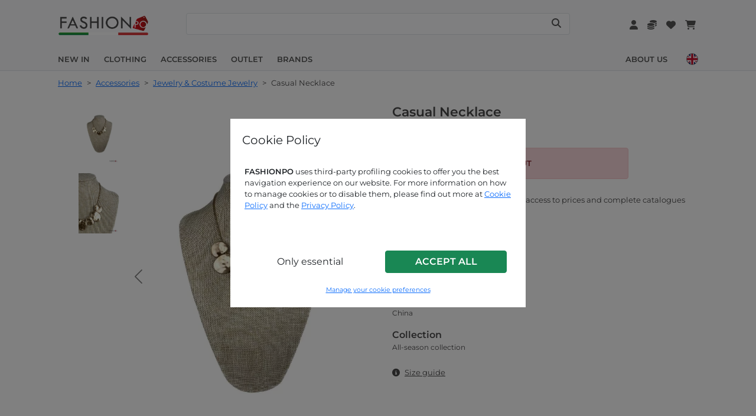

--- FILE ---
content_type: text/html; charset=UTF-8
request_url: https://www.fashionpo.com/en/accessories/jewelry/casual-necklace--258431
body_size: 10920
content:
<!DOCTYPE html>
<html lang="en">
     
	<head>
		<title>Casual Necklace | Jewelry & Costume Jewelry | P58240002522 | EN</title>
		<meta name="description" content="Casual Necklace | Gold, Silver, Rose gold | Jewelry & Costume Jewelry | P58240002522 | EN">
                    <link rel="canonical" href="https://www.fashionpo.com/en/accessories/jewelry/casual-necklace--258431" />
         
        <meta charset="utf-8">
<meta http-equiv="X-UA-Compatible" content="IE=edge">
<meta name="viewport" content="width = device-width, initial-scale = 1.0">
<meta name="theme-color" content="#F3F3F3">        <link rel="icon" href="/public/img/favicons/favicon.ico" type="image/png">
<link rel="icon" type="image/png" sizes="16x16" href="/public/img/favicons/favicon-16x16.png">
<link rel="icon" type="image/png" sizes="32x32" href="/public/img/favicons/favicon-32x32.png">
<link rel="icon" type="image/png" sizes="96x96" href="/public/img/favicons/favicon-96x96.png">
<link rel="shortcut icon" href="/public/img/favicons/favicon.ico" type="image/png">

<!-- apple icons -->
<link rel="apple-touch-icon" sizes="57x57" href="/public/img/stores_icons/apple-icon-57x57.png">
<link rel="apple-touch-icon" sizes="60x60" href="/public/img/stores_icons/apple-icon-60x60.png">
<link rel="apple-touch-icon" sizes="72x72" href="/public/img/stores_icons/apple-icon-72x72.png">
<link rel="apple-touch-icon" sizes="76x76" href="/public/img/stores_icons/apple-icon-76x76.png">
<link rel="apple-touch-icon" sizes="114x114" href="/public/img/stores_icons/apple-icon-114x114.png">
<link rel="apple-touch-icon" sizes="120x120" href="/public/img/stores_icons/apple-icon-120x120.png">
<link rel="apple-touch-icon" sizes="144x144" href="/public/img/stores_icons/apple-icon-144x144.png">
<link rel="apple-touch-icon" sizes="152x152" href="/public/img/stores_icons/apple-icon-152x152.png">
<link rel="apple-touch-icon" sizes="180x180" href="/public/img/stores_icons/apple-icon-180x180.png">

<!-- android icons -->
<link rel="icon" type="image/png" sizes="36x36"  href="/public/img/stores_icons/android-icon-36x36.png">
<link rel="icon" type="image/png" sizes="48x48"  href="/public/img/stores_icons/android-icon-48x48.png">
<link rel="icon" type="image/png" sizes="72x72"  href="/public/img/stores_icons/android-icon-72x72.png">
<link rel="icon" type="image/png" sizes="96x96"  href="/public/img/stores_icons/android-icon-96x96.png">
<link rel="icon" type="image/png" sizes="144x144"  href="/public/img/stores_icons/android-icon-144x144.png">
<link rel="icon" type="image/png" sizes="192x192"  href="/public/img/stores_icons/android-icon-192x192.png">

<link rel="manifest" href="/manifest.json">
<link rel="stylesheet" href="/vendor/bootstrap-5.1.3/css/bootstrap.min.css">
<link rel="stylesheet" href="/vendor/flag-icons-main/css/flag-icons.min.css">
<link rel="stylesheet" href="/vendor/fontawesome-6.5.1/css/all.min.css">
<link rel="stylesheet" href="/vendor/select2/select2.css">
<link rel="stylesheet" href="/public/css/fp.min.css?v=1769908710">
<link rel="stylesheet" href="/public/css/font.min.css?v=1769908710">        	<link rel="alternate" hreflang="de" href="https://www.fashionpo.com/de/damen-accessoires/schmuck/lässiges-halskette--258431">
		<link rel="alternate" hreflang="de-de" href="https://www.fashionpo.com/de/damen-accessoires/schmuck/lässiges-halskette--258431">
    	<link rel="alternate" hreflang="de-at" href="https://www.fashionpo.com/de/damen-accessoires/schmuck/lässiges-halskette--258431">
    	<link rel="alternate" hreflang="de-li" href="https://www.fashionpo.com/de/damen-accessoires/schmuck/lässiges-halskette--258431">
    	<link rel="alternate" hreflang="de-be" href="https://www.fashionpo.com/de/damen-accessoires/schmuck/lässiges-halskette--258431">
    	<link rel="alternate" hreflang="de-lu" href="https://www.fashionpo.com/de/damen-accessoires/schmuck/lässiges-halskette--258431">
    	<link rel="alternate" hreflang="en" href="https://www.fashionpo.com/en/accessories/jewelry/casual-necklace--258431">
		<link rel="alternate" hreflang="en-ie" href="https://www.fashionpo.com/en/accessories/jewelry/casual-necklace--258431">
    	<link rel="alternate" hreflang="en-gb" href="https://www.fashionpo.com/en/accessories/jewelry/casual-necklace--258431">
    	<link rel="alternate" hreflang="en-mt" href="https://www.fashionpo.com/en/accessories/jewelry/casual-necklace--258431">
    	<link rel="alternate" hreflang="es" href="https://www.fashionpo.com/es/complementos/joyeria/collar-estilo-informal--258431">
		<link rel="alternate" hreflang="es-es" href="https://www.fashionpo.com/es/complementos/joyeria/collar-estilo-informal--258431">
    	<link rel="alternate" hreflang="es-pt" href="https://www.fashionpo.com/es/complementos/joyeria/collar-estilo-informal--258431">
    	<link rel="alternate" hreflang="fr" href="https://www.fashionpo.com/fr/accessoires/bijoux/collier-casual--258431">
		<link rel="alternate" hreflang="fr-fr" href="https://www.fashionpo.com/fr/accessoires/bijoux/collier-casual--258431">
    	<link rel="alternate" hreflang="fr-be" href="https://www.fashionpo.com/fr/accessoires/bijoux/collier-casual--258431">
    	<link rel="alternate" hreflang="fr-lu" href="https://www.fashionpo.com/fr/accessoires/bijoux/collier-casual--258431">
    	<link rel="alternate" hreflang="it" href="https://www.fashionpo.com/it/accessori/gioielli/collana-casual--258431">
		<link rel="alternate" hreflang="it-it" href="https://www.fashionpo.com/it/accessori/gioielli/collana-casual--258431">
    	<link rel="alternate" hreflang="pt" href="https://www.fashionpo.com/pt/acessorios/joias-bijutaria-fantasia-mulher/colar-estilo-casual--258431">
		<link rel="alternate" hreflang="pt-pt" href="https://www.fashionpo.com/pt/acessorios/joias-bijutaria-fantasia-mulher/colar-estilo-casual--258431">
    	<link rel="alternate" hreflang="pt-es" href="https://www.fashionpo.com/pt/acessorios/joias-bijutaria-fantasia-mulher/colar-estilo-casual--258431">
            <script>
    window.dataLayer = window.dataLayer || [];
    function gtag(){dataLayer.push(arguments);}
	gtag('consent', 'default', {
        'ad_storage': 'denied',
        'ad_user_data': 'denied',
        'ad_personalization': 'denied',
        'analytics_storage': 'denied',
    });
    	gtag('consent', 'update', {
        'ad_storage': 'denied',
        'ad_user_data': 'denied',
        'ad_personalization': 'denied',
        'analytics_storage': 'denied',
    });
	</script>
<script>(function(w,d,s,l,i){w[l]=w[l]||[];w[l].push({'gtm.start':
new Date().getTime(),event:'gtm.js'});var f=d.getElementsByTagName(s)[0],
j=d.createElement(s),dl=l!='dataLayer'?'&l='+l:'';j.async=true;j.src=
'https://www.googletagmanager.com/gtm.js?id='+i+dl;f.parentNode.insertBefore(j,f);
})(window,document,'script','dataLayer','GTM-5LR4BND');</script>	</head>
	<body>		
        

<div class="notify mx-auto mt-2 toast white" role="alert" aria-live="assertive">
    <div class="toast-body notify-body px-3 fw-bold">
    </div>
</div>
<div class="modal fade" id="modal-confirm" tabindex="-1"  aria-hidden="true">
    <div class="modal-dialog modal-dialog-centered">
        <div class="modal-content dark">
            <div class="modal-body py-3">
                <div class="modal-confirm-msg ms-2 text-lg"></div>
                <div class="d-flex justify-content-end mt-3">
                    <button class="dismissBtn btn btn-fp-grey text-md fw-bold me-2 px-3 text-uppercase" data-bs-dismiss="modal">Cancel</button>
                    <button class="confirm-remove btnConfirmDefaultHidden btn btn-fp-danger text-md fw-bold d-none px-3 text-uppercase">Remove</button>
                    <button class="confirm-delete btnConfirmDefaultHidden btn btn-fp-danger text-md fw-bold d-none px-3 text-uppercase">Delete</button>
                    <button class="confirm-delete-account btnConfirmDefaultHidden btn btn-fp-danger text-md fw-bold d-none px-3 text-uppercase">delete account</button>
                    <button class="confirm-apply btnConfirmDefaultHidden btn btn-fp-primary text-md fw-bold d-none px-3 text-uppercase">Apply</button>
                    <button class="confirm-empty btnConfirmDefaultHidden btn btn-fp-danger text-md fw-bold d-none px-3 text-uppercase">Empty</button>
                    <button class="confirm-confirmation btnConfirmDefaultHidden btn btn-fp-primary text-md fw-bold d-none px-3 text-uppercase">Confirm</button>
                </div>
            </div>
        </div>
    </div>
</div>
    <div class="modal fade show" id="cookieBanner" tabindex="-1" aria-hidden="true" data-bs-backdrop="static">
        <div class="modal-dialog modal-dialog-centered">
            <div class="modal-content">
                <div class="modal-header pt-4 pb-2">
                    <h5 class="ps-1">Cookie Policy</h5>
                </div>
                <div class="modal-body px-4">
                    <div class="text-md">
                        <p><strong>FASHIONPO</strong> uses third-party profiling cookies to offer you the best navigation experience on our website. For more information on how to manage&nbsp;cookies or to disable them, please find out more at&nbsp;<a href="/en/cookie-policy">Cookie Policy</a> and the <a href="/en/privacy">Privacy Policy</a>.</p>

<p>&nbsp;</p>                        <div class="text-center p-2 mt-2 row">
                            <div class="col-12 col-md-6 d-none d-md-block">
                                <button type="button" class="btn cbclose w-100 my-2">Only essential</button>
                            </div>
                            <div class="col-12 col-md-6">
                                <button type="button" class="btn btn-success fw-bold cbenable w-100 my-2 text-uppercase">Accept all</button>
                            </div>
                            <div class="col-12 col-md-6 d-md-none">
                                <button type="button" class="btn cbclose w-100">Only essential</button>
                            </div>
                        </div>
                    </div>
                    <div class="text-center">
                        <button type="button" class="btn btn-link btn-xs" data-bs-toggle="modal" data-bs-target="#cookieModal">Manage your cookie preferences</button>
                    </div>
                </div>
            </div>
        </div>
    </div>
    <script type="text/javascript">
        window.onload = () => {
            $('#cookieBanner').modal('show');
        }
    </script>
<div class="modal fade" id="cookieModal" tabindex="-1" aria-hidden="true" data-bs-backdrop="static">
    <div class="modal-dialog modal-dialog-centered modal-lg">
        <div class="modal-content">
            <div class="modal-header pt-4 pb-2">
                <h5 class="ps-1">Manage your cookie preferences</h5>
            </div>
            <div class="modal-body px-4">
                <form class="p-2">
                    <div class="form-check mt-3">
                        <input class="form-check-input fp-checkbox cookie-checkbox" type="checkbox" id="essential" name="essential" checked disabled>
                        <label class="form-check-label text-md" for="essential">
                            <span class="fw-bold">Essential</span>
                            <br><p class="text-md">These allow safe and efficient operation and exploration of the website.</p>
                        </label>
                    </div>
                    <div class="form-check mt-3">
                        <input class="form-check-input fp-checkbox cookie-checkbox" type="checkbox" id="benchmark" name="benchmark" >
                        <label class="form-check-label text-md" for="benchmark">
                            <span class="fw-bold">Analytical & Performance</span>
                            <br><p class="text-md">To collect browsing information in aggregate form from users in order to optimize the browsing experience and services.</p>
                        </label>
                    </div>
                    <div class="form-check mt-3">
                        <input class="form-check-input fp-checkbox cookie-checkbox" type="checkbox" id="marketing" name="marketing" >
                        <label class="form-check-label text-md" for="marketing">
                            <span class="fw-bold">Marketing</span>
                            <br><p class="">These tracking tools allow us to provide you with personalized marketing content or ads and measure their performance.</p>
                        </label>
                    </div>
                </form>
                <div class="text-center p-2 mt-3">
                    <button type="button" class="btn btn-sm btn-secondary fw-bold cbenablecustom w-75" data-prevurl="/en/accessories/jewelry/casual-necklace--258431">Accept selected</button>
                                            <button type="button" class="btn btn-link btn-sm w-100 mt-4" data-bs-toggle="modal" data-bs-target="#cookieBanner">back</button>
                                    </div>
            </div>
        </div>
    </div>
</div>
<div class="sticky-buttons">
	</div>
<div class="d-none">
    <span id="missing-field">Some fields are incorrect or incomplete, please check and try again.</span>
    <span id="scegli-indirizzo-spedizione">Please choose a shipping address</span>
    <span id="scegli-metodo-pagamento">Choose a payment method</span>
    <span id="scegli-metodo-spedizione">Choose a shipping method</span>
    <span id="vuoi-rimuovere-articolo">Do you really want to remove this item from your cart?</span>
    <span id="vuoi-rimuovere-articolo-wishlist">Do you really want to remove this item from your wishlist?</span>
    <span id="vuoi-eliminare-elemento">Do you really want to delete the selected item?</span>
    <span id="inserisci-codice-coupon">Enter the coupon code</span>
    <span id="preferenze-salvate">Preferences saved</span>
    <span id="modifiche-apportate">Changes made</span>
    <span id="messaggio-inviato">Message sent</span>
    <span id="coupon-correttamente-applicato-carrello">Coupon correctly applied on the cart</span>
    <span id="carrello-vuoto">your cart is empty</span>
    <span id="inserisci-quantita">Enter the desired quantities</span>
    <span id="carrello-aggiornato">Cart updated</span>
    <span id="vai-carrello">Go to cart</span>
    <span id="addtocart">Add to cart</span>
    <span id="updatecart">Update cart</span>
    <span id="aggiungi-foto">Add photo</span>
    <span id="seleziona-articolo">Select an item</span>
    <span id="inserisci-foto">Insert at least one photo for each garment</span>
    <span id="vedi-tutto">View all</span>
    <span id="svuotare-carrello">Are you sure you want to empty your cart?</span>
    <span id="elimina-account-warning">Clicking the "delete account" button will permanently delete your fashionpo.com account. Your details will be deleted from fashionpo.com and you will no longer be able to access your private area.</span>
    <span id="codice-iban">IBAN code</span>
    <span id="paypal-email">PayPal Email</span>
    <span id="vuoi-rimuovere-preferenza">Do you really want to remove this refund preference?</span>
    <span id="vuoi-rimuovere-trademark">vuoi-rimuovere-trademark</span>
    <span id="vuoi-rimuovere-indirizzo">Do you really want to delete this address?</span>
    <span id="elimina-ordine">By clicking on "Delete order", your order will be deleted permanently. Anyway, you can place a new order whenever you want.</span>
    <span id="accetta-ordine">By clicking on  "accept order", you are accepting this order with the availability we notified you.</span>
    <span id="stop-following-brand">Delete from followed brands?</span>
    <span id="msg-conferma-invio-reclamo">If you continue, you will send the complaint and it will no longer be possible to modify it.</span>
    <span id="vuoi-rimuovere-articolo-reclamo">Do you want to remove this article from the complaint?</span>
    <span id="visualizza-brand-seguiti">View followed brand</span>
    <span id="visualizza-wishlist">View wishlist</span>
    <span id="vuoi-rimuovere-wishlist">Do you really want to remove this wishlist?</span>
    <span id="item-added">Item added</span>
    <span id="attention">Attention</span>
    <span id="msg-new-mail-confirm">You are updating your email address. To complete the change you will need to click on the confirmation link that you will receive at the new address.</span>
</div>        <header class="header fixed-top w-100 border-bottom bg-light">    
    <div>
        <div class="container header-container">
            <div class="row mx-3 d-flex justify-content-between">
                <div class="head-1 align-items-center d-flex justify-content-start w-50 py-1 ps-0 pe-2">
                    <div class="me-2 d-lg-none">
                        <a class="btn btn-transparent w-100 h-100" id="btnOpenMobileNav" data-bs-toggle="offcanvas" href="#offcanvasMenu" role="button" aria-label="Menu" aria-controls="offcanvasMenu">
                            <i class="fa fa-bars fa-xl text-navbar"></i>
                        </a>
                    </div>                            
                    <div class="logo">
                        <a href="/en">
                            <picture>
                                <source srcset="/public/img/logo-flag.webp" type="image/webp">
                                <img src="/public/img/logo-flag.png" class="img-fluid" alt="FashionPO, Online Women's Clothing Wholesale" width="160" height="35">
                            </picture>
                        </a>
                    </div>   
                </div>
                                <div class="d-none d-lg-block p-0" style="width: 60%">
                    <div id="desktop-searchbar" class="search-bar-container w-100 align-items-center d-flex px-2 bg-white bg-opacity-75 rounded border">
                    	<label for="navsearchbar" class="visually-hidden">search</label>
                        <input id="navsearchbar" type="text" class="search-bar w-100" value="">
                        <button class="search-bar-icon btn btn-transparent h-100" type="button" aria-label="Search"> 
                            <i class="fa fa-search text-navbar"></i>
                        </button>
                    </div>
                    <div id="desktop-autocompletion" class="nav-autocompletion d-none search-scrollbar bg-light">
                        <ul class="nav-autocompletion-list list-group list-group-flush text-navbar"></ul>
                    </div>
                </div>
                                <div class="head-2 align-items-center d-flex justify-content-end w-50 px-0">
                	<div class="ms-3 ">
                        <a href="/en/login?target=/en/account" class="btnUser btn btn-transparent w-100 h-100" aria-label="Account">
                            <i class="fa fa-user fa-md text-navbar"></i> <span class="d-none">Account</span>
                        </a>
                                            </div>
                	<div class="ms-3">
                        <a href="/en/login?target=/en/wallet" class="btn btn-transparent w-100 h-100" aria-label="Wallet">
                            <i class="fa-solid fa-coins fa-md text-navbar"></i> <span class="d-none">Wallet</span>
                        </a>
                    </div>
                    <div class="ms-3 d-none d-md-block d-lg-block">
                        <a href="/en/login?target=/en/wishlist" class="btn btn-transparent w-100 h-100" aria-label="Wishlist">
                            <i class="fa-solid fa-heart fa-md text-navbar"></i> <span class="d-none">Wishlist</span>
                        </a>
                    </div>
                    <div class="ms-3 d-flex align-items-center">
                        <a href="/en/login?target=/en/cart" class="btnCart text-nowrap btn btn-transparent w-100 h-100 me-1" aria-label="Cart">
                            <i class="fa fa-cart-shopping fa-md text-navbar"></i> <span class="d-none">Cart</span>
                                                <span id="cartCounter" class="cart-number fw-bold text-navbar"></span>
                        </a>
                    </div>   
                </div>
            </div>
                        <div class="d-none d-lg-block">
                <div class="row mt-3 mx-3">
                    <div class="d-flex align-items-center justify-content-start w-75 p-0 mt-1">
                                                    <div class="nav-option-margin">
                                <a class="nav-option underline-effect fw-bold text-uppercase text-nowrap text-navbar" href="/en/new-in">
                                    New in                                </a>
                            </div>
                                                    <div class="dropdown nav-option-margin nav-catalog-entry nav-catalog-entry-1">
                                <a class="nav-option underline-effect fw-bold text-uppercase text-nowrap nav-catalog-link text-navbar" href="/en/fast-fashion" id="dropdown_fast-fashion" data-bs-toggle="dropdown">
                                    Clothing                                </a>
                                <ul class="dropdown-menu columns" style="z-index:99999;" aria-labelledby="dropdown_fast-fashion">

                                </ul>
                            </div>
                                                    <div class="dropdown nav-option-margin nav-catalog-entry nav-catalog-entry-5">
                                <a class="nav-option underline-effect fw-bold text-uppercase text-nowrap nav-catalog-link text-navbar" href="/en/accessories" id="dropdown_accessories" data-bs-toggle="dropdown">
                                    Accessories                                </a>
                                <ul class="dropdown-menu columns" style="z-index:99999;" aria-labelledby="dropdown_accessories">

                                </ul>
                            </div>
                                                    <div class="nav-option-margin">
                                <a class="nav-option underline-effect fw-bold text-uppercase text-nowrap text-navbar" href="/en/bargains">
                                    Outlet                                </a>
                            </div>
                                                    <div class="nav-option-margin">
                                <a class="nav-option underline-effect fw-bold text-uppercase text-nowrap text-navbar" href="/en/brands">
                                    Brands                                </a>
                            </div>
                                            </div>
                    <div class="d-flex align-items-center justify-content-end w-25 p-0 mt-1">
                                                    <div class="nav-option-margin">
                                <a class="nav-option underline-effect fw-bold text-nowrap text-uppercase text-navbar" href="/en/about-us">
                                    About Us                                </a>
                            </div>
                                                <div class="ms-2">
                            <div class="dropdown">
                                                                <a href="#" role="button" id="lingueDropdown" data-bs-toggle="dropdown" aria-expanded="false" aria-label="Language">
                                    <div class="flag-cell d-flex align-items-center">
                                        <span class="flag fib fi-gb"></span>
                                    </div> 
                                </a>
                                <ul class="dropdown-menu lang-dropdown bg-light" aria-labelledby="lingueDropdown" style="padding: 0px !important">
                                    <li class="border">
                                        <a aria-label="en" class="dropdown-item lang-item" href="/en/accessories/jewelry/casual-necklace--258431">
                                            <div class="flag-cell d-flex align-items-center">
                                                <span class="flag fib fi-gb"></span>
                                                <span class="flag-title ms-2 fp-red fw-bold text-uppercase text-md">en</span>
                                            </div> 
                                        </a>
                                    </li>
                                                                                <li class="border-bottom border-end border-start hover">
                                                <a aria-label="it" class="dropdown-item lang-item" href="/it/accessori/gioielli/collana-casual--258431">
                                                    <div class="flag-cell d-flex align-items-center">
                                                        <span class="flag fib fi-it"></span>
                                                        <span class="flag-title ms-2 text-md fw-bold text-navbar text-uppercase">it</span>
                                                    </div> 
                                                </a>
                                            </li>        
                                                                                    <li class="border-bottom border-end border-start hover">
                                                <a aria-label="de" class="dropdown-item lang-item" href="/de/damen-accessoires/schmuck/lässiges-halskette--258431">
                                                    <div class="flag-cell d-flex align-items-center">
                                                        <span class="flag fib fi-de"></span>
                                                        <span class="flag-title ms-2 text-md fw-bold text-navbar text-uppercase">de</span>
                                                    </div> 
                                                </a>
                                            </li>        
                                                                                    <li class="border-bottom border-end border-start hover">
                                                <a aria-label="fr" class="dropdown-item lang-item" href="/fr/accessoires/bijoux/collier-casual--258431">
                                                    <div class="flag-cell d-flex align-items-center">
                                                        <span class="flag fib fi-fr"></span>
                                                        <span class="flag-title ms-2 text-md fw-bold text-navbar text-uppercase">fr</span>
                                                    </div> 
                                                </a>
                                            </li>        
                                                                                    <li class="border-bottom border-end border-start hover">
                                                <a aria-label="es" class="dropdown-item lang-item" href="/es/complementos/joyeria/collar-estilo-informal--258431">
                                                    <div class="flag-cell d-flex align-items-center">
                                                        <span class="flag fib fi-es"></span>
                                                        <span class="flag-title ms-2 text-md fw-bold text-navbar text-uppercase">es</span>
                                                    </div> 
                                                </a>
                                            </li>        
                                                                                    <li class="border-bottom border-end border-start hover">
                                                <a aria-label="pt" class="dropdown-item lang-item" href="/pt/acessorios/joias-bijutaria-fantasia-mulher/colar-estilo-casual--258431">
                                                    <div class="flag-cell d-flex align-items-center">
                                                        <span class="flag fib fi-pt"></span>
                                                        <span class="flag-title ms-2 text-md fw-bold text-navbar text-uppercase">pt</span>
                                                    </div> 
                                                </a>
                                            </li>        
                                                                        </ul>
                            </div>
                        </div>
                    </div>
                </div>
            </div>
            <div class="d-lg-none">
                <div class="row mt-3">
                    <div class="grid-menu container d-flex py-2 mx-auto">        
                                                    <div class="mx-2 ">
                                <a class="nav-option underline-effect fw-bold text-uppercase text-nowrap text-navbar" href="/en/new-in">
                                    New in                                </a>
                            </div>
                                                    <div class="mx-2 ">
                                <a class="nav-option underline-effect fw-bold text-uppercase text-nowrap text-navbar" href="/en/fast-fashion">
                                    Clothing                                </a>
                            </div>
                                                    <div class="mx-2 ">
                                <a class="nav-option underline-effect fw-bold text-uppercase text-nowrap text-navbar" href="/en/accessories">
                                    Accessories                                </a>
                            </div>
                                                    <div class="mx-2 ">
                                <a class="nav-option underline-effect fw-bold text-uppercase text-nowrap text-navbar" href="/en/bargains">
                                    Outlet                                </a>
                            </div>
                                                    <div class="mx-2 pe-4">
                                <a class="nav-option underline-effect fw-bold text-uppercase text-nowrap text-navbar" href="/en/brands">
                                    Brands                                </a>
                            </div>
                                            </div>
                </div>                
            </div>
        </div>              
    </div>  
</header>

<nav class="nav offcanvas offcanvas-start"  tabindex="-1" id="offcanvasMenu" style=""> 
    <div class="nav-body offcanvas-body p-0 bg-light">
        <div class="bg-light" style="">
            <div class="d-flex justify-content-between">
                <div class="ms-4 d-flex align-items-center py-3">
                                            <a class="ms-3 btn btn-pill btn-fp-dark py-2" href="/en/login?target=/en/accessories/jewelry/casual-necklace--258431">Sign In</a>
                        <div class="ms-2 text-md mt-2 text-nowrap">
                            or <a class="fp-red fw-bold ms-1" href="/en/registration">Sign up</a>
                        </div>
                                    </div>
                <div>
                    <button type="button" class="btn-close btn-transparent text-reset mt-3 me-3" data-bs-dismiss="offcanvas" aria-label="Close"></button>
                </div>
            </div>
        </div>
        <div style="">
            <div id="navbar-page-1">
            	            	<div class="bg-light panel-border bg-light">
                    <a class="d-flex align-items-center justify-content-between text-decoration-none text-lg fw-bold px-4 py-3 btn-language" href="#" aria-label="Language">
                    	<span class="text-md fw-bold text-uppercase text-muted">Language<img src="/public/img/flags/circle/en@2x.png" class="ms-2" style="width:16px !important;height:16px !important;"></span>
                        <span><i class="fa-solid fa-angle-right text-muted"></i></span>
                    </a>
                    <div class="d-none divLanguage" data-url="" data-label="Language">
										    <span class="spanLanguage" data-url="/it/accessori/gioielli/collana-casual--258431" data-label="Italiano" data-divstyle="/public/img/flags/circle/it@2x.png"></span>
										    <span class="spanLanguage" data-url="/en/accessories/jewelry/casual-necklace--258431" data-label="English" data-divstyle="/public/img/flags/circle/en@2x.png"></span>
										    <span class="spanLanguage" data-url="/de/damen-accessoires/schmuck/lässiges-halskette--258431" data-label="Deutsch" data-divstyle="/public/img/flags/circle/de@2x.png"></span>
										    <span class="spanLanguage" data-url="/fr/accessoires/bijoux/collier-casual--258431" data-label="Français" data-divstyle="/public/img/flags/circle/fr@2x.png"></span>
										    <span class="spanLanguage" data-url="/es/complementos/joyeria/collar-estilo-informal--258431" data-label="Español" data-divstyle="/public/img/flags/circle/es@2x.png"></span>
										    <span class="spanLanguage" data-url="/pt/acessorios/joias-bijutaria-fantasia-mulher/colar-estilo-casual--258431" data-label="Português" data-divstyle="/public/img/flags/circle/pt@2x.png"></span>
					                    </div>
                </div>
                                <div class="bg-light panel-border bg-light">
                    <a class="d-flex align-items-center justify-content-between text-decoration-none text-lg fw-bold px-4 py-3 "
                        href="/en/new-in" data-id="6">
                        <span class="text-md fw-bold text-uppercase text-muted">New in</span>
                        <span></span>
                    </a>
                </div>
                                <div class="bg-light panel-border bg-light">
                    <a class="d-flex align-items-center justify-content-between text-decoration-none text-lg fw-bold px-4 py-3 btn-catalogo"
                        href="/en/fast-fashion" data-id="1">
                        <span class="text-md fw-bold text-uppercase text-muted">Clothing</span>
                        <span><i class="fa-solid fa-angle-right text-muted"></i></span>
                    </a>
                </div>
                                <div class="bg-light panel-border bg-light">
                    <a class="d-flex align-items-center justify-content-between text-decoration-none text-lg fw-bold px-4 py-3 btn-catalogo"
                        href="/en/accessories" data-id="5">
                        <span class="text-md fw-bold text-uppercase text-muted">Accessories</span>
                        <span><i class="fa-solid fa-angle-right text-muted"></i></span>
                    </a>
                </div>
                                <div class="bg-light panel-border bg-light">
                    <a class="d-flex align-items-center justify-content-between text-decoration-none text-lg fw-bold px-4 py-3 "
                        href="/en/bargains" data-id="3">
                        <span class="text-md fw-bold text-uppercase text-muted">Outlet</span>
                        <span></span>
                    </a>
                </div>
                                <div class="bg-light panel-border bg-light">
                    <a class="d-flex align-items-center justify-content-between text-decoration-none text-lg fw-bold px-4 py-3 "
                        href="/en/brands" data-id="0">
                        <span class="text-md fw-bold text-uppercase text-muted">Brands</span>
                        <span></span>
                    </a>
                </div>
                                <div class="bg-light panel-border bg-light">
                    <a class="d-flex align-items-center justify-content-between text-decoration-none text-lg fw-bold px-4 py-3 text-navbar" href="/en/about-us" >
                        <span class="text-md fw-bold text-uppercase text-muted">About Us</span>
                        <span></span>
                    </a>
                </div>
                                <div class="social-container my-2 w-100 bg-light d-flex flex-wrap justify-content-center align-items-center bg-light">
            <a class="btn btn-transparent dark me-2" href="https://api.whatsapp.com/send?phone=+390574729286" target="_blank" aria-label="Whatsapp">
        <i class="fa-brands fa-whatsapp"></i>
    </a>
    <a class="btn btn-transparent dark me-2" href="https://www.facebook.com/fashionpo/" target="_blank" aria-label="Facebook">
        <i class="fa-brands fa-facebook-f"></i>
    </a>
    <a class="btn btn-transparent dark me-2" href="https://www.instagram.com/fashionpo/" target="_blank" aria-label="Instagram">
        <i class="fa-brands fa-instagram"></i>
    </a>
    <a class="btn btn-transparent dark me-2" href="https://www.youtube.com/channel/UC7H0ShMMjZQ6cS1pkCP1YaQ" target="_blank" aria-label="Youtube">
        <i class="fa-brands fa-youtube"></i>
    </a>
    <a class="btn btn-transparent dark me-2" href="https://twitter.com/fashion_po" target="_blank" aria-label="Twitter">
        <i class="fa-brands fa-x-twitter"></i>
    </a>
    <a class="btn btn-transparent dark me-2" href="https://www.linkedin.com/company/fashionpo-ingrosso-abbigliamento-donna" target="_blank" aria-label="Linkedin">
        <i class="fa-brands fa-linkedin"></i>
    </a>
    <a class="btn btn-transparent dark me-2" href="https://www.pinterest.com/fashionpo/" target="_blank" aria-label="Pinterest">
        <i class="fa-brands fa-pinterest-p"></i>
    </a>
        </div>
            </div>
            <div id="navbar-page-2">
            </div>
        </div>
    </div>
</nav>        <div class="content">
        	            <div class="bg-white pb-lg-5">
                <div class="container articolo-container">
        			<div class="container">
	<div class="w-100 pt-2 pb-2 d-none d-lg-block ms-3">
	                 <a href="/en" class="me-1 text-md">Home</a>
                 <span class="me-1 text-md dark">&gt;</span>
                              <a href="/en/accessories" class="me-1 text-md">Accessories</a>
                 <span class="me-1 text-md dark">&gt;</span>
                              <a href="/en/accessories/jewelry" class="me-1 text-md">Jewelry & Costume Jewelry</a>
                 <span class="me-1 text-md dark">&gt;</span>
                          	<span class="me-1 text-md dark"> Casual Necklace </span>
                  </div>
</div>                    <div class="row mx-0">
                        <div class="col-12 col-lg-6 p-0">
                            <div class="d-none d-lg-block">
                                <div class="d-flex justify-content-end">
                                    <div class="me-3 mt-3 articolo-pose">
                                                                                    <div>
                                                <button data-posa="0" class="btn-posa thumb-posa btn btn-transparent">                                                    
                                                    <picture>
                                                        <source srcset="/public/img/articoli/thumb/P58240002522C1.webp" type="image/webp">
                                                        <img src="/public/img/articoli/thumb/P58240002522C1.jpg" class="img-articolo-thumb img-fluid w-100" loading="lazy" alt="Casual Necklace - ph 1" style="padding-top:0" width="350" height="500">
                                                    </picture> 
                                                </button>  
                                            </div>                                          
                                                                                    <div>
                                                <button data-posa="1" class="btn-posa thumb-posa btn btn-transparent">                                                    
                                                    <picture>
                                                        <source srcset="/public/img/articoli/thumb/38851_20240209155458.webp" type="image/webp">
                                                        <img src="/public/img/articoli/thumb/38851_20240209155458.jpg" class="img-articolo-thumb img-fluid w-100" loading="lazy" alt="Casual Necklace - ph 2" style="" width="350" height="500">
                                                    </picture> 
                                                </button>  
                                            </div>                                          
                                                                            </div>
                                    <div>
                                        <div id="carosello-pose" data-tot="2" class="carousel slide" data-bs-ride="carousel" data-bs-interval="false">
                                            <div class="carousel-indicators mb-0">
                                                                                                    <button type="button" data-bs-target="#carosello-pose" class="indicator-posa fp-indicator active" aria-label="Item 1" data-bs-slide-to="0" aria-current="true"></button>
                                                                                                    <button type="button" data-bs-target="#carosello-pose" class="indicator-posa fp-indicator " aria-label="Item 2" data-bs-slide-to="1" ></button>
                                                                                            </div>
                                            <div class="carousel-inner carosello-pose">
                                                                                                    <div data-posa="0" class="posa carousel-item active">
                                                        <a href="/public/img/articoli/P58240002522C1.jpg" data-modal="bs-lightbox">
                                                            <picture>
                                                                <source srcset="/public/img/articoli/P58240002522C1.webp" type="image/webp">
                                                                <img src="/public/img/articoli/P58240002522C1.jpg" loading="lazy" width="420" height="600" alt="Casual Necklace - ph 1" class="img-articolo img-fluid w-100" >
                                                            </picture>
                                                            <div class="overlay grid-item-overlay">
                                                                <div class="h-50 d-flex align-items-start w-100">
                                                                    <div class="w-50">
                                                                                                                                            </div>
                                                                    <div class="w-50">
                                                                                                                                                                                                                    </div>
                                                                </div>
                                                                <div class="h-50 d-flex align-items-end w-100">
                                                                    <div class="w-100">
                                                                                                                                                                                                                    </div>
                                                                </div>
                                                            </div>
                                                        </a>
                                                    </div>
                                                                                                    <div data-posa="1" class="posa carousel-item ">
                                                        <a href="/public/img/articoli/38851_20240209155458.jpg" data-modal="bs-lightbox">
                                                            <picture>
                                                                <source srcset="/public/img/articoli/38851_20240209155458.webp" type="image/webp">
                                                                <img src="/public/img/articoli/38851_20240209155458.jpg" loading="lazy" width="420" height="600" alt="Casual Necklace - ph 2" class="img-articolo img-fluid w-100" >
                                                            </picture>
                                                            <div class="overlay grid-item-overlay">
                                                                <div class="h-50 d-flex align-items-start w-100">
                                                                    <div class="w-50">
                                                                                                                                            </div>
                                                                    <div class="w-50">
                                                                                                                                                                                                                    </div>
                                                                </div>
                                                                <div class="h-50 d-flex align-items-end w-100">
                                                                    <div class="w-100">
                                                                                                                                                                                                                    </div>
                                                                </div>
                                                            </div>
                                                        </a>
                                                    </div>
                                                                                            </div>
                                            <button class="carousel-control-prev prev-posa" type="button" data-bs-target="#carosello-pose" aria-label="prev" data-bs-slide="prev">
                                                <span class="carousel-control-prev-icon" aria-hidden="true"></span>
                                            </button>
                                            <button class="carousel-control-next next-posa" type="button" data-bs-target="#carosello-pose" aria-label="next" data-bs-slide="next">
                                                <span class="carousel-control-next-icon" aria-hidden="true"></span>
                                            </button>
                                        </div>
                                    </div>
                                </div>
                            </div>
                            <div class="row d-lg-none w-100 m-0">
                                <div class="col-1 col-md-2">
                                    <button class="carousel-control-prev" type="button" data-bs-target="#carosello-pose-mobile" aria-label="prev" data-bs-slide="prev">
                                        <span class="carousel-control-prev-icon" aria-hidden="true"></span>
                                    </button>
                                </div>
                                <div class="col-10 col-md-8 px-0">
                                    <div id="carosello-pose-mobile" class="carousel slide" data-bs-ride="carousel" data-bs-interval="false">
                                        <div class="carousel-indicators mb-0">
                                                                                            <button type="button" data-bs-target="#carosello-pose-mobile" class="fp-indicator active" aria-label="Item 1" data-bs-slide-to="0" aria-current="true"></button>
                                                                                            <button type="button" data-bs-target="#carosello-pose-mobile" class="fp-indicator " aria-label="Item 2" data-bs-slide-to="1" ></button>
                                                                                    </div>
                                        <div class="carousel-inner">
                                                                                            <div class="carousel-item active">
                                                    <a href="/public/img/articoli/P58240002522C1.jpg" data-modal="bs-lightbox">
                                                        <picture>
                                                            <source srcset="/public/img/articoli/P58240002522C1.webp" type="image/webp">
                                                            <img src="/public/img/articoli/P58240002522C1.jpg" loading="lazy" class="img-articolo img-fluid w-100" alt="Casual Necklace - ph 1" width="420" height="600">
                                                        </picture>
                                                        <div class="overlay grid-item-overlay">
                                                            <div class="h-50 d-flex align-items-start w-100">
                                                                <div class="w-50">
                                                                                                                                    </div>
                                                                <div class="w-50">
                                                                                                                                                                                                        </div>
                                                            </div>
                                                            <div class="h-50 d-flex align-items-end w-100">
                                                                <div class="w-100">
                                                                                                                                                                                                        </div>
                                                            </div>
                                                        </div>
                                                    </a>
                                                </div>
                                                                                            <div class="carousel-item ">
                                                    <a href="/public/img/articoli/38851_20240209155458.jpg" data-modal="bs-lightbox">
                                                        <picture>
                                                            <source srcset="/public/img/articoli/38851_20240209155458.webp" type="image/webp">
                                                            <img src="/public/img/articoli/38851_20240209155458.jpg" loading="lazy" class="img-articolo img-fluid w-100" alt="Casual Necklace - ph 2" width="420" height="600">
                                                        </picture>
                                                        <div class="overlay grid-item-overlay">
                                                            <div class="h-50 d-flex align-items-start w-100">
                                                                <div class="w-50">
                                                                                                                                    </div>
                                                                <div class="w-50">
                                                                                                                                                                                                        </div>
                                                            </div>
                                                            <div class="h-50 d-flex align-items-end w-100">
                                                                <div class="w-100">
                                                                                                                                                                                                        </div>
                                                            </div>
                                                        </div>
                                                    </a>
                                                </div>
                                                                                    </div>          
                                    </div>
                                </div>
                                <div class="col-1 col-md-2">
                                    <button class="carousel-control-next" type="button" data-bs-target="#carosello-pose-mobile" aria-label="next" data-bs-slide="next">
                                        <span class="carousel-control-next-icon" aria-hidden="true"></span>
                                    </button>
                                </div>                                         
                            </div>
                        </div>
                        <div class="col-12 col-lg-6 bg-white dark px-0">
                            <div class="panel-border py-3">
                                <div class="container">
                                    <div class="d-flex justify-content-between">
                                        <h1 class="d-flex fw-bold text-xl w-75 lh-sm">Casual Necklace</h1>
                                    </div>
                                    <div class="text-md mt-1">
                                        Item code: P58240002522                                    </div>
                                                                                                                                                                                                                        <div class="text-md mt-2">
                                    	<div class="alert alert-danger mt-3 mb-3 text-center" role="alert" style="max-width: 400px">
                                        	<p class="fw-bold text-uppercase mb-0">sold out</p>
                                        </div>
                                    </div>
                                                                                                                <div class="d-flex align-items-center mt-3">
                                            <a class="text-decoration-none btn btn-pill btn-fp-dark"  href="/en/login?target=/en/accessories/jewelry/casual-necklace--258431">
                                                Sign In                                            </a>
                                            <div class="ms-3 text-md">
                                                or <a class="fp-red fw-bold" href="/en/registration" target="_self">Sign up</a> 
                                                to have access to prices and complete catalogues                                            </div>
                                        </div>
                                                                    </div>
                            </div>
                            <div class="container pt-2">
                                <div class="d-flex">
    <div class="w-100">
        <div class="fw-bold">Description</div>
        <div class="text-sm"><div class="descrnewformat"><p class="hive-lato fp-schedaarticolo-contenuto"> Casual Necklace </p></div></div>
    </div>
</div>
<div class="d-flex">
    <div class="w-100">
        <div class="fw-bold">Composition</div>
        <div class="text-sm">
            Metal fibre: 100%        </div>
    </div>
</div>
<div class="d-flex mt-3">
	<div class="w-100"> 
        <div class="fw-bold">Made in</div>
        <div class="text-sm">China</div>
    </div>
</div>
<div class="d-flex mt-3">
	<div class="w-100"> 
        <div class="fw-bold">Collection</div>
        <div class="text-sm">All-season collection</div>
    </div>
</div>
                            </div>
                            <div class="container">
                                <button class="btn btn-link btn-transparent text-md dark mt-4" data-bs-toggle="modal" data-bs-target="#modal-guida-taglie"> 
                                    <i class="fa fa-info-circle me-2"></i>Size guide                                </button>
                            </div>
                            <div class="container d-none">
                                <button class="btn btn-transparent articolo-desc nav-btn mt-2" data-bs-toggle="modal" data-bs-target="#modal-guida-taglie">                                
                                    <span class="container d-flex align-items-center text-md dark">
                                        <span class="w-75 text-start ">
                                            Size guide                                        </span>
                                        <span class="w-25 text-end">
                                            <i class="fa fa-angle-right"></i>
                                        </span>
                                    </span>
                                </button>
                            </div>
                        </div>                                        
                    </div>
                                            </div>
                </div>
				            </div>
            
            
            <div class="modal fade" id="modal-wishlists" tabindex="-1" aria-hidden="true">
                <div class="modal-dialog modal-dialog-centered" style="max-width: 750px">
                    <div class="modal-content dark">
                        <div class="modal-header">
                            <div class="text-center w-100 text-lg  ms-1">Wishlists</div>                                
                            <button type="button" class="btn-close" data-bs-dismiss="modal" aria-label="Close"></button>
                        </div>
                        <div class="modal-body pt-0 pb-4">
                            
                        </div>
                    </div>
                </div>
            </div>
            <div class="modal fade" id="modal-guida-taglie" tabindex="-1" aria-hidden="true">
                <div class="modal-dialog modal-dialog-centered modal-lg" style="">
                    <div class="modal-content dark">
                        <div class="modal-header">
                            <div class="text-center w-100 text-lg ms-1">Size guide</div>                                
                            <button type="button" class="btn-close" data-bs-dismiss="modal" aria-label="Close"></button>
                        </div>
                        <div class="modal-body pt-0 pb-4">
                            <div class="guida-taglie-content fp-scrollbar container"></div>
                        </div>
                    </div>
                </div>
            </div>
            <div class="offcanvas offcanvas-bottom dark" tabindex="-1" id="offcanvas-guida-taglie">
                <div class="offcanvas-header">
                    <div class="text-center w-100 text-lg ms-1">Size guide</div> 
                    <button type="button" class="btn-close text-reset" data-bs-dismiss="offcanvas" aria-label="Close"></button>
                </div>
                <div class="offcanvas-body">
                    <div class="guida-taglie-content container"></div>
                </div>
            </div>
        </div>        
        <div class="section" style="background-color:#a40000;">
    <div class="container py-2">
        <div class="row">
            <div class="col-12 col-md-3 d-flex">
                <div class="w-100 h-75 m-auto text-end">
                    <img class="h-100" src="/public/img/icons/mdi_faq.svg" loading="lazy" alt="Frequently asked questions" width="100" height="100" />
                </div>
            </div>
                        <div class="col-12 col-md-6 d-flex align-items-center">
                <div class="text-white text-xl m-auto" style="color:#fff7f2">
                    <span class="fw-bold">Are you looking for answers?</span>
                    <br>Check out our FAQ page!                </div>
            </div>
            <div class="col-12 col-md-3 d-flex">
                <div class="m-auto w-100 text-start">
                    <a href="/en/faq" class="btn btn-light my-3 text-uppercase text-md" target="_self" style="border-radius:100px;color:#a40000;border:none">
                    	F.A.Q. <i class="ms-1 fa-solid fa-circle-right"></i>
                    </a>
                </div>
            </div>
                    </div>
    </div>
</div><div id="footer" class="container py-4 dark">
    <div class="row">
        <div class="col-12 col-lg-5 px-4">
            <div class="d-lg-none">
                <div class="accordion accordion-flush" id="ingrosso-accordion">
                    <div class="accordion-item footer-section">
                        <button class="accordion-button footer-button btn btn-transparent nav-btn collapsed" type="button" data-bs-toggle="collapse" data-bs-target="#ingrosso-content" aria-expanded="false" aria-controls="ingrosso-content">
                            <span class="container d-flex align-items-center justify-content-between dark">
                                <span class="text-lg fw-bold text-uppercase">Wholesale FashionPo</span>
                                <span><i class="fa fa-plus d-none"></i></span>
                            </span>                                                
                        </button>
                        <div id="ingrosso-content" class="accordion-collapse collapse show"  data-bs-parent="#ingrosso-accordion">
                            <div class="accordion-body pt-0 text-md text-justify bg-light-grey">
                                FashionPo.com is an online wholesaler of women's clothing, focusing on ready-to-wear fashion, and serving as a channel between retailers and manufacturers. Keep up with the latest trends and shop for wholesale clothing supplies securely and easily.                            </div>
                        </div>
                    </div>
                </div>
                <div class="accordion accordion-flush" id="assistenza-accordion">
                    <div class="accordion-item footer-section">
                        <button class="accordion-button footer-button btn btn-transparent nav-btn collapsed" type="button" data-bs-toggle="collapse" data-bs-target="#assistenza-content" aria-expanded="false" aria-controls="assistenza-content">
                            <span class="container d-flex align-items-center justify-content-between dark">
                                <span class="text-lg fw-bold text-uppercase">Customer service</span>
                                <span><i class="fa fa-plus d-none"></i></span>
                            </span>                                                
                        </button>
                        <div id="assistenza-content" class="accordion-collapse collapse show"  data-bs-parent="#assistenza-accordion">
                            <div class="accordion-body pt-0 text-lh text-justify bg-light-grey">
                                <div class="mt-2"><p class="text-md">MON-FRI 09:00-13:00 / 14:00-18:00</p></div>
                                <div class="mt-2"><p class="text-md"><i class="fa-solid fa-square-phone fa-xl me-2"></i> +39 0574 729286</p></div>
                                <div class="mt-2"><p class="text-md"><i class="fa-solid fa-square-envelope fa-xl me-2"></i> info@fashionpo.com</p></div>
                                <div class="mt-2"><p class="text-md"><a class="btn btn-transparent dark text-md" href="https://api.whatsapp.com/send?phone=+390574729286" title="Whatsapp" target="_blank"><i class="fa-brands fa-square-whatsapp fa-xl me-2"></i> Contact us on WhatsApp</a></p></div>
                            </div>
                        </div>
                    </div>
                </div>
            </div>
            <div class="d-none d-lg-block">
                <div class="text-lg fw-bold text-uppercase">Wholesale FashionPo</div>
                <div class="pt-2 text-md text-justify">
                    FashionPo.com is an online wholesaler of women's clothing, focusing on ready-to-wear fashion, and serving as a channel between retailers and manufacturers. Keep up with the latest trends and shop for wholesale clothing supplies securely and easily.                </div>
                <div class="text-lg  fw-bold text-uppercase mt-5">Customer service</div>
                <div class="pt-1 text-lg">
                    <div>MON-FRI 09:00-13:00 / 14:00-18:00</div>
                    <div class="mt-2"><i class="fa-solid fa-square-phone fa-xl me-2"></i> +39 0574 729286</div>
                    <div class="mt-2"><i class="fa-solid fa-square-envelope fa-xl me-2"></i> info@fashionpo.com</div>
                    <div class="mt-2"><a class="btn btn-transparent text-lg dark" href="https://api.whatsapp.com/send?phone=+390574729286" title="Whatsapp" target="_blank"> 
                        <i class="fa-brands fa-square-whatsapp fa-xl me-2"></i>  Contact us on WhatsApp                        </a>
                    </div>
                </div>
            </div>
        </div>
        <div class="col-12 col-lg-3 px-4">
            <div class="d-lg-none">
                <div class="accordion accordion-flush" id="link-accordion">
                    <div class="accordion-item footer-section">
                        <button class="accordion-button footer-button btn btn-transparent nav-btn collapsed" type="button" data-bs-toggle="collapse" data-bs-target="#link-content" aria-expanded="false" aria-controls="link-content">
                            <span class="container d-flex align-items-center justify-content-between dark">
                                <span class="text-lg fw-bold text-uppercase">Info Link</span>
                                <span><i class="fa fa-plus d-none"></i></span>
                            </span>                                                
                        </button>
                        <div id="link-content" class="accordion-collapse collapse show"  data-bs-parent="#link-accordion">
                            <div class="info-links accordion-body pt-0 text-md text-justify bg-light-grey">
                            <div class="mt-2 text-start"><a class="dark" href="/en/faq">F.a.q.</a></div>
<div class="mt-2 text-start"><a class="dark" href="/en/contacts">Contact Us</a></div>
<div class="mt-2 text-start"><a class="dark" href="/en/corporate-information">Corporate Information</a></div>
<div class="mt-2 text-start"><a class="dark" href="/en/privacy">Privacy Policy</a></div>
<div class="mt-2 text-start"><a class="dark" href="/en/cookie-policy">Information Regarding Cookies</a></div>
<div class="mt-2 text-start"><a class="dark" href="/en/privacy-contact">Information For Interested Parties That Require Information Via The Contact Form</a></div>
<div class="mt-2 text-start"><a class="dark" href="/en/privacy-registration">Information For Users Regarding Registration On The Website</a></div>
<div class="mt-2 text-start"><a class="dark" href="/en/sale-conditions">General Terms And Conditions Of Use And Sale</a></div>
<div class="mt-2 text-start"><a class="dark" href="/en/shipping-conditions">Shipping And Payments</a></div>
                            </div>
                        </div>
                    </div>
                </div>
            </div>
            <div class="d-none d-lg-block">
                <div class="text-lg fw-bold text-uppercase">Info Link</div>
                <div class="info-links text-md">
                	<div class="mt-2 text-start"><a class="dark" href="/en/faq">F.a.q.</a></div>
<div class="mt-2 text-start"><a class="dark" href="/en/contacts">Contact Us</a></div>
<div class="mt-2 text-start"><a class="dark" href="/en/corporate-information">Corporate Information</a></div>
<div class="mt-2 text-start"><a class="dark" href="/en/privacy">Privacy Policy</a></div>
<div class="mt-2 text-start"><a class="dark" href="/en/cookie-policy">Information Regarding Cookies</a></div>
<div class="mt-2 text-start"><a class="dark" href="/en/privacy-contact">Information For Interested Parties That Require Information Via The Contact Form</a></div>
<div class="mt-2 text-start"><a class="dark" href="/en/privacy-registration">Information For Users Regarding Registration On The Website</a></div>
<div class="mt-2 text-start"><a class="dark" href="/en/sale-conditions">General Terms And Conditions Of Use And Sale</a></div>
<div class="mt-2 text-start"><a class="dark" href="/en/shipping-conditions">Shipping And Payments</a></div>
				</div>
            </div>
        </div>
        <div class="col-12 col-lg-4 px-4">
            <div class="container mt-4">
                <div class="w-100 d-flex justify-content-center align-items-center">
                	<div class="social bg-dark mx-2 d-flex justify-content-center align-items-center">
    <a class="btn btn-transparent white" href="https://api.whatsapp.com/send?phone=+390574729286" target="_blank" aria-label="Whatsapp">
        <i class="fa-brands fa-whatsapp"></i>
    </a>
</div>
<div class="social bg-dark mx-2 d-flex justify-content-center align-items-center">
    <a class="btn btn-transparent white" href="https://www.facebook.com/fashionpo/" target="_blank" aria-label="Facebook">
        <i class="fa-brands fa-facebook-f"></i>
    </a>
</div>
<div class="social bg-dark mx-2 d-flex justify-content-center align-items-center">
    <a class="btn btn-transparent white" href="https://www.instagram.com/fashionpo/" target="_blank" aria-label="Instagram">
        <i class="fa-brands fa-instagram"></i>
    </a>
</div>
<div class="social bg-dark mx-2 d-flex justify-content-center align-items-center">
    <a class="btn btn-transparent white" href="https://www.youtube.com/channel/UC7H0ShMMjZQ6cS1pkCP1YaQ" target="_blank" aria-label="Youtube">
        <i class="fa-brands fa-youtube"></i>
    </a>
</div>
<div class="social bg-dark mx-2 d-flex justify-content-center align-items-center">
    <a class="btn btn-transparent white" href="https://twitter.com/fashion_po" target="_blank" aria-label="Twitter">
        <i class="fa-brands fa-x-twitter"></i>
    </a>
</div>
<div class="social bg-dark mx-2 d-flex justify-content-center align-items-center">
    <a class="btn btn-transparent white" href="https://www.linkedin.com/company/fashionpo-ingrosso-abbigliamento-donna" target="_blank" aria-label="Linkedin">
        <i class="fa-brands fa-linkedin"></i>
    </a>
</div>
<div class="social bg-dark mx-2 d-flex justify-content-center align-items-center">
    <a class="btn btn-transparent white" href="https://www.pinterest.com/fashionpo/" target="_blank" aria-label="Pinterest">
        <i class="fa-brands fa-pinterest-p"></i>
    </a>
</div>
                </div> 
                <div class="d-flex align-items-center justify-content-center mt-4">
                    <div class="ms-3">
                        <div class="text-lg fw-bold text-uppercase">Fashionpo APP</div>
                        <div class="text-md">Download the new App.</div>
                        <div class="text-md">Easy shopping and faster browsing.</div>
                    </div>
                </div>
                <div class="mt-3 text-center">
                    <a rel="noopener" href="https://play.google.com/store/apps/details?id=it.fashionpo.app&amp;pcampaignid=MKT-Other-global-all-co-prtnr-py-PartBadge-Mar2515-1">
                        <img alt="playstore badges" loading="lazy" width="200" height="77" src="/public/img/playstore_badges/en_badge_web_generic.png">
                    </a>
                </div>
                <div class="text-center">
                    <a rel="noopener" href="https://apps.apple.com/it/app/fashionpo/id1393034712">
                        <img alt="apple badges" loading="lazy" width="177" height="59" src="/public/img/apple_badges/en.svg">
                    </a>
                </div>
                
            </div>
        </div>
        <div class="mt-5 mx-auto text-sm text-center px-5" style="max-width: 1000px">
            <p>&copy; 2015-2026 All rights reserved Fashion Group Prato S.r.l.</p>
            <p> 
                Fashion Group Prato S.r.l. - Headquarters: Via del Carmine 11, 59100 Prato, Italy 
                - Operational Headquarters: Via dei Confini 20, 59100 Prato, Italy
                <br>
                Phone +39 0574 729286                - E-mail. info@fashionpo.com 
                - fashiongrouppratosrl@legalmail.it - P.iva e Cod. Tax ID IT02346630979 
                - Register of economic and administrative data PO-526461 
                - Tax ID and Registration number with the Company Register of Prato: IT02346630979 
                - company stock &euro; 10000,00 fully paid up</p>
            
        </div>
    </div>

        </div>

        <script src="/vendor/jquery-3.6.0.min.js"></script>
<script src="/vendor/jquery.device.detector.min.js" defer="defer"></script>
<script src="/vendor/jquery.blockui.js" defer="defer"></script>
<script src="/vendor/bootstrap-5.1.3/js/bootstrap.bundle.min.js" defer="defer"></script>
<script src="/vendor/select2/select2.js" defer="defer"></script>
<script src="/public/js/app.js?VERSIONNUMBER=1769908710" defer="defer"></script>
<script src="/public/js/navbar.js" defer="defer"></script>
<script>
    $(document).ready(function(){
        APP.init("en")
    });
</script>        <script src="/vendor/bs5-lightbox.js" defer="defer"></script>
        <script src="/public/js/product.js" defer="defer"></script>
        <script src="/public/js/modalvariante.js?VERSIONNUMBER=1769908710" defer="defer"></script>
        <script src="/public/js/wishlist.js" defer="defer"></script>
        <script>
            $(document).on("navBuilt", function(){
                APP.product.init();
                APP.modalvariante.init();
                APP.wishlist.init(true);
            });
        </script>
        	</body>
</html>

--- FILE ---
content_type: text/javascript
request_url: https://www.fashionpo.com/vendor/bs5-lightbox.js
body_size: 427
content:
const body_element = document.querySelector('html body');
const modal_div = document.createElement("div");
let modal_window = document.body.appendChild(modal_div);
let modal_html = '<div class="modal fade" id="lightboxModalFullscreen" tabindex="-1" aria-labelledby="lightboxModalFullscreenLabel" aria-hidden="true"><div class="modal-dialog modal-dialog-centered" data-bs-dismiss="modal" aria-label="Close"><div class="modal-content border-0" style="background-color:transparent;"><div class="modal-body p-0 d-flex align-self-center align-items-center justify-content-center"><img style="max-width:90vw;max-height:90vh;" src="" id="LightboxCanvas" data-bs-dismiss="modal" aria-label="Close" /></div></div></div></div>'
modal_window.innerHTML = modal_html;

Array.from(document.querySelectorAll('[data-modal*="bs-lightbox"]')).forEach((href) => {
     href.setAttribute('data-bs-toggle','modal');
     href.setAttribute('data-bs-target','#lightboxModalFullscreen');
     href.addEventListener('click', (e)=>{
           const target_href = href.getAttribute('href');
           document.getElementById('LightboxCanvas').src = target_href;
           e.preventDefault();
           console.log(target_href);
     })
})